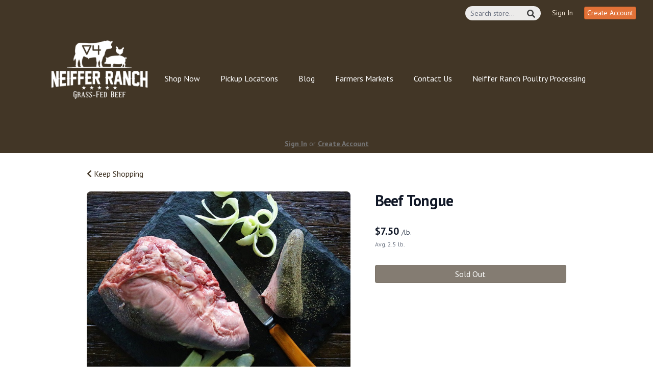

--- FILE ---
content_type: text/html; charset=UTF-8
request_url: https://grassfedfamily.com/store/product/beef-tongue
body_size: 6935
content:
<!DOCTYPE html>
<html lang="en-US">
<head>
<meta charset="utf-8">
<meta name="viewport" content="width=device-width, initial-scale=1">
<meta name="robots" content="all">

<title>Beef Tongue - Neiffer Ranch</title>

<link rel="canonical" href="https://grassfedfamily.com/store/product/beef-tongue" />
<meta name="generator" content="GrazeCart">
<meta name="csrf-token" content="YsqwSHKs2oAa3KS8czOSf4PLSRm2hfQaoSAEM9xm" id="csrfToken">
<link rel="icon" type="image/png" href="https://s3.amazonaws.com/grazecart/neifferranch/images/1542499157_5bf0ab557a151.jpg">

<meta property="og:title" content="Beef Tongue">
<meta property="og:site_name" content="Neiffer Ranch">
<meta property="og:type" content="product">
<meta property="og:url" content="https://grassfedfamily.com/store/product/beef-tongue">
<meta property="og:image" content="https://storage.googleapis.com/grazecart-images-prod/images/eb9cf009-137c-4b8d-9c5a-824095a4d5c7.jpg">
<meta property="og:description" content="">
<link rel="stylesheet" href="https://fonts.googleapis.com/css?family=Montserrat:400,500,600,700%7CPT+Sans:400,500,600,700">

<link rel="stylesheet" href="https://use.fontawesome.com/releases/v5.8.1/css/all.css" integrity="sha384-50oBUHEmvpQ+1lW4y57PTFmhCaXp0ML5d60M1M7uH2+nqUivzIebhndOJK28anvf" crossorigin="anonymous">

<link rel="stylesheet" href="/theme/theme-variables.css?id=1613786400">
<link href="/themes/default/assets/public/css/tailwind-full.css?id=71f8e45e79b44db56e91840f335e3343" rel="stylesheet">

<link rel="stylesheet" href="/themes/default/assets/public/css/theme.css?id=683737e9169e6f4489e74d42d473e821">
<link rel="stylesheet" href="/theme/theme.css?id=v1.1_1613786400">
<style>
    /* .fa-linkedin-square is outdated since fontawesome 4.7.0, but these values are stored in db
    so this class mock .fa-linkedin icon so we won't need to update records in db */
    .fa-linkedin-square:before {
        content: "\f08c";
    }
</style>









<style >[wire\:loading], [wire\:loading\.delay], [wire\:loading\.inline-block], [wire\:loading\.inline], [wire\:loading\.block], [wire\:loading\.flex], [wire\:loading\.table], [wire\:loading\.grid], [wire\:loading\.inline-flex] {display: none;}[wire\:loading\.delay\.shortest], [wire\:loading\.delay\.shorter], [wire\:loading\.delay\.short], [wire\:loading\.delay\.long], [wire\:loading\.delay\.longer], [wire\:loading\.delay\.longest] {display:none;}[wire\:offline] {display: none;}[wire\:dirty]:not(textarea):not(input):not(select) {display: none;}input:-webkit-autofill, select:-webkit-autofill, textarea:-webkit-autofill {animation-duration: 50000s;animation-name: livewireautofill;}@keyframes livewireautofill { from {} }</style>
</head>

<body
		x-data="{ sidePanelOpened: false }"
		@side-panel-opened.window="sidePanelOpened = true"
		@side-panel-closed.window="setTimeout(() => sidePanelOpened = false, 250)"
		:style="{ overflow: sidePanelOpened ? 'hidden' : 'auto' }"
>

<div id="app">
<a id="top-of-page"></a>


<!-- Start Site Header -->

<div class="siteHeader siteHeader--style2">
			<div class="auxiliaryMenu__container">
			<ul class="auxiliaryMenu auxiliaryMenu--block">
									<li>
						<form class="storeSearch__container--vertical" action="https://grassfedfamily.com/store" method="GET">
						<input
								type="text"
								name="q"
								class="storeSearch__input--vertical"
								placeholder="Search store..."
								value=""
								tabindex="1"
							><button type="submit" class="storeSearch__button--vertical btn"><i class="fa fa-search"></i></button>
						</form>
					</li>
											<li class="right"><a href="https://grassfedfamily.com/login">Sign In</a></li>
				<li><a href="https://grassfedfamily.com/register" class="btn btn-action btn-xs">Create Account</a></li>
						</ul>
		</div>
		<div class="siteHeader__container siteHeader__container--style4">
		<div class="siteHeader__alignmentContainer--style4">
			<div class="siteHeader__flexContainer--style4">
				<!-- Start Logo -->
				<div class="logo logo--style4">
					<div class="logo__container logo__container--style4">
											<a href="/">
					    	<img src="https://s3.amazonaws.com/grazecart/neifferranch/images/1613786396_60306d1c34646.png" class="logo__img logo__img--style2" alt="Neiffer Ranch Logo">
						</a>
									    </div>
				</div>
				<!-- End Logo -->

				<!-- Start Main Navigation -->
				<div class="mainNavigation mainNavigation--style4 mainNavigation--visibility" id="mainNavigation">
									<ul class="mainNavigation__list">
						<li class="menu-item" id="menuItem_1">
            <a href="https://grassfedfamily.com/store">Shop Now</a>
        </li>
                <li class="menu-item" id="menuItem_2">
            <a href="https://grassfedfamily.com/locations">Pickup Locations</a>
        </li>
                <li class="menu-item" id="menuItem_27">
            <a href="https://grassfedfamily.com/blog">Blog</a>
        </li>
                <li class="menu-item" id="menuItem_22">
            <a href="https://grassfedfamily.com/farmers-markets">Farmers Markets</a>
        </li>
                <li class="menu-item" id="menuItem_4">
            <a href="https://grassfedfamily.com/contact-us">Contact Us</a>
        </li>
                <li class="menu-item" id="menuItem_48">
            <a href="https://neifferranchpoultry.com">Neiffer Ranch Poultry Processing</a>
        </li>
    
					</ul>
								</div>
				<!-- End Main Navigation -->
			</div>
		</div>
	</div>

	<ul class="mobileNav">
			<li>
				<a href="/navigation/store"><i class="fa fa-lg fa-search"></i> Shop</a>
			</li>
			<li>
				<a href="https://grassfedfamily.com/login"><i class="fa fa-lg fa-user"></i> Sign In</a>
			</li>
			<li>
				<a href="/navigation/index"><i class="fa fa-lg fa-bars"></i> Menu</a>
			</li>
		</ul>
	
	<!-- Status Bar -->
    <div class="orderStatusBar">
    					<ul class="orderStatus">
    <li class="orderStatus__container">
        <a href="/login">Sign In</a> or <a href="/register">Create Account</a>
    </li>
</ul>
			</div>
</div>
<!-- End Site Header -->

<!-- Start Site Messages -->
<!-- End Site Messages -->

<!-- Start Main Content -->
	<section
		class="tw-reset pageContainer productPage"
		itemscope itemtype="https://schema.org/Product"
		itemid="https://grassfedfamily.com/store/product/beef-tongue"
		id="product_beef-tongue"
>
	<div class="form-group">
		<a href="https://grassfedfamily.com"><i class="fa fa-chevron-left"></i> Keep Shopping</a>
	</div>
	<div class="tw-mt-6 lg:tw-grid lg:tw-grid-cols-7 lg:tw-grid-rows-1 lg:tw-gap-x-6 lg:tw-gap-y-8 xl:tw-gap-x-12 productPage__productDetailsRow">
		<!-- Start Product Photo -->
		<div class="tw-max-w-2xl tw-w-full tw-mx-auto lg:tw-col-span-4 lg:tw-row-end-1 lg:tw-max-w-none productPage__photo">
			<div class="product-gallery">
				<!-- Main Product Image Display -->
				<div class="product-gallery__main tw-aspect-h-3 tw-aspect-w-4 tw-w-full tw-mb-2 tw-relative">
											<img
								id="main-product-image"
								src="https://storage.googleapis.com/grazecart-images-prod/images/eb9cf009-137c-4b8d-9c5a-824095a4d5c7.jpg"
								alt=" - Cover Photo"
								itemprop="image"
								class="tw-h-full tw-w-full tw-object-cover tw-object-center tw-rounded-lg"
								data-current-index="0"
						/>
					
					<!-- Navigation Arrows -->
									</div>

				<!-- Thumbnail Gallery -->
							</div>
		</div>
		<!-- End Product Photo -->

		<!-- Start Product Details Section -->
		<div class="tw-mt-4 tw-w-full tw-mx-auto tw-mt-4 tw-max-w-2xl tw-space-y-4 sm:tw-mt-0 sm:tw-mt-6 lg:tw-col-span-3 lg:tw-row-span-2 lg:tw-row-end-2 lg:tw-mt-0 lg:tw-max-w-none productPage__details">
			<div>
				<h1 class="tw-m-0 tw-text-2xl tw-font-body tw-font-bold tw-tracking-tight tw-text-gray-900 sm:tw-text-3xl productPage__heading " itemprop="name">
					Beef Tongue
				</h1>

				
							</div>


			<div class="tw-pb-2">
				
				<div
						itemprop="offers"
						itemscope
						itemtype="https://schema.org/Offer"
				>
					<!-- Start Price Section -->
					<div class="tw-mt-4 productListing__price">
													<meta itemprop="priceCurrency" content="usd" />
<meta itemprop="url" content="https://grassfedfamily.com/store/product/beef-tongue" />
    <link itemprop="availability" href="https://schema.org/OutOfStock"/>


    <div class="tw-flex-1">
        <div class="tw-pt-3 tw-pb-4 tw-text-left">
            <div class="tw-flex tw-items-center">
                <div class="tw-mr-1 tw-pr-1 productListing__salePrice">
                    <div class="tw-text-lg tw-font-bold tw-text-gray-900 sm:tw-text-xl">
                                                    &#36;<span itemprop="price">7.50 <span class="tw-text-sm tw-font-normal tw-text-gray-700 productListing__price_unit">/lb.</span></span>
                                            </div>
                </div>
            </div>

                            <div class="tw-mt-1 tw-text-xs tw-font-normal tw-text-gray-500 productListing__averageWeight">
                    Avg. 2.5 lb.
                </div>
                    </div>
    </div>

											</div>
					<!-- End Price Section -->

					<!-- Start Summary Section -->
										<!-- End Summary Section -->

					<!-- Start CTA Section -->
					<div class="productListing__addToCart">
																					<div class="tw-mt-4">
									<div class="productListing__addToCartContainer--grid">
		<button class="tw-block tw-w-full btn btn-brand productListing__addToCartButton--grid store__button" type="button" disabled>Sold Out</button>
	</div>
								</div>
																		</div>
					<!-- End CTA Section -->
				</div>
			</div>
		</div>
		<!-- End Product Details Section -->
	</div>
	<!-- Start Product Detail Row-->
	<!-- Start Product Detail Description -->
	<div class="tw-mt-8 productPage__productDescription">
		<div class="tab-content">
			<!-- Start Product Description -->
			<div role="tabpanel" class="tab-pane active productPage__productDescriptionTab" id="productDescriptionTab">
				<div class="productPage__descriptionText" itemprop="description"  style="width: 100%" >
					<div class="tw-reset">
						<div class="tw-prose tw-max-w-none" style="font-size: 16px;">
							
						</div>
					</div>
				</div>
							</div>
			<!-- End Product Description -->
		</div>
	</div>
	<!-- End Product Detail Description -->
</section>

<script>
	// Store product images data
	const productImages = [{"id":14,"position":0,"image":{"id":14,"name":"migration_image_u6cXt5.jpg","original_url":"https:\/\/storage.googleapis.com\/grazecart-images-prod\/images\/eb9cf009-137c-4b8d-9c5a-824095a4d5c7.jpg","metadata":{"filesize":177932,"width":750,"height":501,"format":"jpg","hash":"60e5089b1e8f4b46b14c25d79f305ea657c0f41474f3bd3dc54d02bad2cfebbe"},"sizes":{"detail":"https:\/\/storage.googleapis.com\/grazecart-images-prod\/images\/eb9cf009-137c-4b8d-9c5a-824095a4d5c7_detail.jpg","listing":"https:\/\/storage.googleapis.com\/grazecart-images-prod\/images\/eb9cf009-137c-4b8d-9c5a-824095a4d5c7_listing.jpg","thumbnail":"https:\/\/storage.googleapis.com\/grazecart-images-prod\/images\/eb9cf009-137c-4b8d-9c5a-824095a4d5c7_thumbnail.jpg"},"purpose":"product","alt_text":" - Cover Photo","created_at":"2025-09-03T21:07:04.000000Z","updated_at":"2025-09-03T21:07:04.000000Z"},"created_at":"2025-09-03 14:07:04","updated_at":"2025-09-03 14:07:04"}];

	function updateMainImage(thumbnail) {
		const index = parseInt(thumbnail.dataset.imageIndex);
		setActiveImage(index);
	}

	function navigateImage(direction) {
		const mainImage = document.getElementById('main-product-image');
		const currentIndex = parseInt(mainImage.dataset.currentIndex) || 0;
		let newIndex;

		if (direction === 'prev') {
			newIndex = currentIndex > 0 ? currentIndex - 1 : productImages.length - 1;
		} else {
			newIndex = currentIndex < productImages.length - 1 ? currentIndex + 1 : 0;
		}

		setActiveImage(newIndex);
	}

	function setActiveImage(index) {
		// Update main image
		const mainImage = document.getElementById('main-product-image');
		if (productImages[index]) {
			mainImage.src = productImages[index].image.original_url;
			mainImage.alt = productImages[index].image.alt_text || 'Beef Tongue';
			mainImage.dataset.currentIndex = index;
		}

		// Update active thumbnail styles
		document.querySelectorAll('.product-gallery__thumbnail').forEach((thumb, i) => {
			thumb.classList.remove('tw-border-gray-700');
			thumb.classList.add('tw-border-transparent');

			if (i === index) {
				thumb.classList.add('tw-border-gray-700');
				thumb.classList.remove('tw-border-transparent');
			}
		});
	}
</script>

<style>
	.product-gallery__thumbnails {
		scrollbar-width: thin;
		scrollbar-color: rgba(156, 163, 175, 0.5) transparent;
	}

	.product-gallery__thumbnails::-webkit-scrollbar {
		height: 6px;
	}

	.product-gallery__thumbnails::-webkit-scrollbar-track {
		background: transparent;
	}

	.product-gallery__thumbnails::-webkit-scrollbar-thumb {
		background-color: rgba(156, 163, 175, 0.5);
		border-radius: 20px;
	}

	/* Elegant arrow navigation */
	.product-nav-arrow {
		position: absolute;
		top: 50%;
		transform: translateY(-50%);
		width: 40px;
		height: 40px;
		background: rgba(255, 255, 255, 0.95);
		border: none;
		border-radius: 50%;
		cursor: pointer;
		display: flex;
		align-items: center;
		justify-content: center;
		opacity: 0;
		transition: all 0.2s ease;
		z-index: 10;
		box-shadow: 0 2px 4px rgba(0, 0, 0, 0.1);
	}

	.product-nav-arrow:hover {
		background: rgba(255, 255, 255, 1);
		box-shadow: 0 4px 8px rgba(0, 0, 0, 0.15);
	}

	.product-nav-arrow:focus {
		outline: none;
		box-shadow: 0 0 0 2px rgba(59, 130, 246, 0.5);
	}

	.product-nav-arrow svg {
		width: 24px;
		height: 24px;
		color: #111827;
	}

	.product-nav-arrow--prev {
		left: 16px !important;
		right: auto !important;
	}

	.product-nav-arrow--next {
		right: 16px !important;
		left: auto !important;
	}

	.product-gallery__main:hover .product-nav-arrow {
		opacity: 1;
	}

	/* Always show on touch devices */
	@media (hover: none) {
		.product-nav-arrow {
			opacity: 1;
		}
	}
</style><!-- End Main Content -->

<!-- Start Back To Top Link -->
<div class="backToTopLink__container">
	<a href="#top-of-page" class="backToTopLink__link"><i class="fa fa-caret-up"></i> Return To Top</a>
</div>
<!-- End Back To Top Link -->

<!-- Start Site Footer -->
<footer class="siteFooter">
<div class="footer__main">
    <div class="footerClassic__menu">
    <ul class="list-unstyled">
        <li class="menu-item" id="menuItem_6">
            <a href="https://grassfedfamily.com/store">Shop Now</a>
        </li>
                <li class="menu-item" id="menuItem_7">
            <a href="https://grassfedfamily.com/locations">Pickup Locations</a>
        </li>
                <li class="menu-item" id="menuItem_8">
            <a href="https://grassfedfamily.com/blog">Blog</a>
        </li>
                <li class="menu-item" id="menuItem_10">
            <a href="https://grassfedfamily.com/contact">Contact</a>
        </li>
    
    </ul>
    </div><div class="footerClassic__customContent">
    	
    </div><div class="footerClassic__contact">
        <div class="h4">Neiffer Ranch</div>
         <ul class="list-unstyled">
             <li>
                64466 Clarks Canyon Rd<br/>
                Lexington OR 97839</li>
             <li>5413717264</li>
         </ul>
        <div class="footer-message">
                    </div>
    </div>
</div>
<ul class="footerClassic__socialMedia">

</ul>
<div class="text-center" style="padding: 12px;">
    </div>
</footer><!-- End Main Content -->


<!-- Start Accreditation Footer-->
<ul class="footerAccreditation">
<li class="accreditation" style="color: #34b393;">
    Farm website & online store provided by <a href="https://grazecart.com" rel="nofollow" title="Farm Websites & E-commerce">GrazeCart</a>
</li>
    
</ul>    <!-- End Accreditation Footer -->
<a id="bottom-of-page"></a>

<!-- Update Delivery Modal -->
<div class="modal fade" tabindex="-1" role="dialog" id="updateDeliveryOptionModal">
  <div class="modal-dialog" role="document">
    <div class="modal-content">
      <div class="modal-body">
        <button type="button" class="close" data-dismiss="modal" aria-label="Close"><span aria-hidden="true">&times;</span></button>
            <update-delivery-option
              search=""
              selected=""
              heading-text="Update your delivery preference"
            ></update-delivery-option>
                  </div>
    </div><!-- /.modal-content -->
  </div><!-- /.modal-dialog -->
</div><!-- /.modal -->
<!-- End Update Delivery Modal -->
</div>


<div wire:id="RT3M8qSVSCUFgzoo6Vfz" wire:initial-data="{&quot;fingerprint&quot;:{&quot;id&quot;:&quot;RT3M8qSVSCUFgzoo6Vfz&quot;,&quot;name&quot;:&quot;theme.side-panel&quot;,&quot;locale&quot;:&quot;en&quot;,&quot;path&quot;:&quot;store\/product\/beef-tongue&quot;,&quot;method&quot;:&quot;GET&quot;,&quot;v&quot;:&quot;acj&quot;},&quot;effects&quot;:{&quot;listeners&quot;:[&quot;openPanel&quot;,&quot;closePanel&quot;]},&quot;serverMemo&quot;:{&quot;children&quot;:[],&quot;errors&quot;:[],&quot;htmlHash&quot;:&quot;66845f02&quot;,&quot;data&quot;:{&quot;open&quot;:false,&quot;title&quot;:&quot;Default Panel&quot;,&quot;component&quot;:&quot;&quot;},&quot;dataMeta&quot;:[],&quot;checksum&quot;:&quot;9fc1f214151ec76b9852d3e115a3469599b082706f85834544cefeaac853f01c&quot;}}" class="tw-reset">
    <div
        x-data="{ open: window.Livewire.find('RT3M8qSVSCUFgzoo6Vfz').entangle('open').defer }"
        x-init="$watch('open', value => $dispatch(value === true ? 'side-panel-opened' : 'side-panel-closed'))"
        @keydown.window.escape="open = false"
        x-cloak
        style="display: none;"
        x-show="open"
        aria-labelledby="slide-over-title"
        x-ref="dialog"
        aria-modal="true"
        class="tw-relative tw-z-[150]"
    >
        <div
            x-show="open"
            x-cloak
            style="display: none;"
            x-transition:enter="tw-ease-in-out tw-duration-300"
            x-transition:enter-start="tw-opacity-0"
            x-transition:enter-end="tw-opacity-100"
            x-transition:leave="tw-ease-in-out tw-duration-250"
            x-transition:leave-start="tw-opacity-100"
            x-transition:leave-end="tw-opacity-0"
            class="tw-fixed tw-inset-0 tw-bg-gray-500 tw-bg-opacity-75 tw-transition-opacity"
        ></div>

        <div class="tw-fixed tw-inset-0 tw-overflow-hidden">
            <div class="tw-absolute tw-inset-0 tw-overflow-hidden">
                <div class="tw-pointer-events-none tw-fixed tw-inset-y-0 tw-right-0 tw-flex tw-max-w-full tw-pl-10">
                    <div
                        x-show="open"
                        x-cloak
                        style="display: none;"
                        x-transition:enter="tw-transform tw-transition tw-ease-in-out tw-duration-500 sm:tw-duration-700"
                        x-transition:enter-start="tw-translate-x-full"
                        x-transition:enter-end="tw-translate-x-0"
                        x-transition:leave="tw-transform tw-transition tw-ease-in-out tw-duration-300 sm:tw-duration-500"
                        x-transition:leave-start="tw-translate-x-0"
                        x-transition:leave-end="tw-translate-x-full"
                        class="tw-pointer-events-auto tw-w-full tw-max-w-md"
                        @click.away="open = false"
                    >
                        <div class="tw-flex tw-h-full ">
                                                    </div>
                    </div>
                </div>
            </div>
        </div>
    </div>
</div>


<!-- Livewire Component wire-end:RT3M8qSVSCUFgzoo6Vfz --><div wire:id="VUlhsyqbhpK4Wp0r6clg" wire:initial-data="{&quot;fingerprint&quot;:{&quot;id&quot;:&quot;VUlhsyqbhpK4Wp0r6clg&quot;,&quot;name&quot;:&quot;theme.modal&quot;,&quot;locale&quot;:&quot;en&quot;,&quot;path&quot;:&quot;store\/product\/beef-tongue&quot;,&quot;method&quot;:&quot;GET&quot;,&quot;v&quot;:&quot;acj&quot;},&quot;effects&quot;:{&quot;listeners&quot;:[&quot;openModal&quot;]},&quot;serverMemo&quot;:{&quot;children&quot;:[],&quot;errors&quot;:[],&quot;htmlHash&quot;:&quot;dc3cafba&quot;,&quot;data&quot;:{&quot;open&quot;:false,&quot;title&quot;:&quot;&quot;,&quot;message&quot;:&quot;&quot;},&quot;dataMeta&quot;:[],&quot;checksum&quot;:&quot;92c2af52f5c1c4a862c2fee05cff409ce05bb7c524e42d611fdc318358dbfd52&quot;}}" x-data="{ open: window.Livewire.find('VUlhsyqbhpK4Wp0r6clg').entangle('open') }"
     x-init="$watch('open', value => $dispatch(value === true ? 'modal-panel-opened' : 'modal-panel-closed'))"
     x-show="open"
     x-cloak
     class="tw-reset"
     aria-labelledby="slide-over-title"
     x-ref="dialog"
     aria-modal="true"
     @click.stop=""
>
    <div class="tw-relative tw-z-[1000]" aria-labelledby="modal-title" role="dialog" aria-modal="true">
        <div x-show="open"
             x-cloak
             style="display: none;"
             x-transition:enter="tw-ease-in-out tw-duration-500"
             x-transition:enter-start="tw-opacity-0"
             x-transition:enter-end="tw-opacity-100"
             x-transition:leave="tw-ease-in-out tw-duration-500"
             x-transition:leave-start="tw-opacity-100"
             x-transition:leave-end="tw-opacity-0"

             class="tw-fixed tw-inset-0 tw-bg-gray-500 tw-bg-opacity-75 tw-transition-opacity"
        ></div>

        <div class="tw-fixed tw-inset-0 tw-z-10 tw-overflow-y-auto">
            <div class="tw-flex tw-min-h-full tw-justify-center tw-text-center tw-items-center tw-p-0">
                <div
                    x-show="open"
                    x-cloak
                    style="display: none;"
                    x-transition:enter="tw-ease-out tw-duration-300"
                    x-transition:enter-start="tw-opacity-0 tw-translate-y-0 tw-scale-95"
                    x-transition:enter-end="tw-opacity-100 tw-translate-y-0 tw-scale-100"
                    x-transition:leave="tw-ease-in tw-duration-200"
                    x-transition:leave-start="tw-opacity-100 tw-translate-y-0 tw-scale-100"
                    x-transition:leave-end="tw-opacity-0 tw-translate-y-0 tw-scale-95"
                    class="tw-relative tw-transform tw-overflow-hidden tw-rounded-lg tw-bg-white tw-px-4 tw-pt-5 tw-pb-4 tw-text-left tw-shadow-xl tw-transition-all sm:tw-my-8 sm:tw-w-full sm:tw-max-w-lg sm:tw-p-6"
                >
                    <div class="tw-absolute tw-top-0 tw-right-0 tw-hidden tw-pt-4 tw-pr-4 sm:tw-block">
                        <button type="button" @click.stop="open = false" class="tw-rounded-md tw-bg-white tw-text-gray-400 hover:tw-text-gray-500 focus:tw-outline-none focus:tw-ring-2 focus:tw-ring-theme-action-color/50 focus:tw-ring-offset-2">
                            <span class="tw-sr-only">Close</span>
                            <svg class="tw-h-6 tw-w-6" fill="none" viewBox="0 0 24 24" stroke-width="1.5" stroke="currentColor" aria-hidden="true">
                                <path stroke-linecap="round" stroke-linejoin="round" d="M6 18L18 6M6 6l12 12" />
                            </svg>
                        </button>
                    </div>
                    <div class="sm:tw-flex sm:tw-items-start">
                        <div class="tw-mx-auto tw-flex tw-h-12 tw-w-12 tw-flex-shrink-0 tw-items-center tw-justify-center tw-rounded-full tw-bg-red-100 sm:tw-mx-0 sm:tw-h-10 sm:tw-w-10">
                            <svg class="tw-h-6 tw-w-6 tw-text-red-600" fill="none" viewBox="0 0 24 24" stroke-width="1.5" stroke="currentColor" aria-hidden="true">
                                <path stroke-linecap="round" stroke-linejoin="round" d="M12 9v3.75m-9.303 3.376c-.866 1.5.217 3.374 1.948 3.374h14.71c1.73 0 2.813-1.874 1.948-3.374L13.949 3.378c-.866-1.5-3.032-1.5-3.898 0L2.697 16.126zM12 15.75h.007v.008H12v-.008z" />
                            </svg>
                        </div>
                        <div class="tw-mt-3 tw-text-center sm:tw-mt-0 sm:tw-ml-4 sm:tw-text-left">
                            <h3 class="tw-text-base tw-font-semibold tw-leading-6 tw-text-gray-900" id="modal-title"></h3>
                            <div class="tw-mt-2">
                                <p class="tw-text-sm tw-text-gray-500"></p>
                            </div>
                        </div>
                    </div>
                    <div class="tw-mt-5 sm:tw-mt-4 sm:tw-flex sm:tw-flex-row-reverse">

                        <button @click.stop="open = false" type="button" class="tw-mt-3 tw-inline-flex tw-w-full tw-justify-center tw-rounded-md tw-bg-white tw-px-3 tw-py-2 tw-text-sm tw-font-semibold tw-text-gray-900 tw-shadow-sm tw-ring-1 tw-ring-inset tw-ring-gray-300 hover:tw-bg-gray-50 sm:tw-mt-0 sm:tw-w-auto">Cancel</button>
                    </div>
                </div>
            </div>
        </div>
    </div>
</div>

<!-- Livewire Component wire-end:VUlhsyqbhpK4Wp0r6clg -->
<!-- Scripts -->
<script src="https://ajax.googleapis.com/ajax/libs/jquery/1.11.2/jquery.min.js"></script>
<script src="https://grassfedfamily.com/themes/default/assets/public/js/bootstrap.min.js"></script>

<script src="https://js.stripe.com/v3/"></script>

<script src="/js/vue.min.js"></script>

<script src="/vendor/livewire/livewire.js?id=90730a3b0e7144480175" data-turbo-eval="false" data-turbolinks-eval="false" ></script><script data-turbo-eval="false" data-turbolinks-eval="false" >window.livewire = new Livewire();window.Livewire = window.livewire;window.livewire_app_url = '';window.livewire_token = 'YsqwSHKs2oAa3KS8czOSf4PLSRm2hfQaoSAEM9xm';window.deferLoadingAlpine = function (callback) {window.addEventListener('livewire:load', function () {callback();});};let started = false;window.addEventListener('alpine:initializing', function () {if (! started) {window.livewire.start();started = true;}});document.addEventListener("DOMContentLoaded", function () {if (! started) {window.livewire.start();started = true;}});</script>

<script src="https://cdn.jsdelivr.net/npm/promise-polyfill@8/dist/polyfill.min.js"></script>
<script src="https://unpkg.com/axios@1.0.0/dist/axios.min.js"></script>
<script src="/js/theme.js?id=00dccfc039f742b91203300ab74b6493"></script>
<script src="/js/update-delivery-option.js?id=761af71566f6d1f46085ef03ce5c0800"></script>
<script src="/js/popper.js?id=4db7be013953f74e154cd27a63fb5da2"></script>





</body>
</html>



--- FILE ---
content_type: text/css; charset=UTF-8
request_url: https://grassfedfamily.com/theme/theme.css?id=v1.1_1613786400
body_size: 2074
content:
:root {
	--brand_color: #423626;
	--brand_color_inverted: #FFF;
	--background_color: #FFF;
	--text_color: #3d3d3d;
	--link_color: var(--brand_color);
}

body {
	background-color: var(--background_color);
	color: var(--text_color);
}

.h1, .h2, .h3, .h4, .h5, .h6, h1, h2, h3, h4, h5, h6, legend {
	font-family: Montserrat;
}

body, p, label, .paragraph {
	font-family: PT Sans;
	font-size: 16px;
}

a {
	color: var(--link_color);
}

a:hover {
	text-decoration: underline;
}

.brand {
	background-color: #423626;
	color: #FFF;
	border-color: #423626;
}

.text-brand {
	color: #423626;
}

.text-action {
	color: #e27238;
}

.brand-inverted {
	background-color: #FFF;
	color: #423626;
	border-color: #FFF;
}

.action {
	background-color: #e27238;
	color: #FFF;
	border-color: #e27238;
}

.action-inverted {
	background-color: #FFF;
	color: #e27238;
	border-color: #FFF;
}

/* SiteHeader */

.announcement_bar {
	background-color: #FFF;
	color: #3d3d3d;
}

.announcement_bar a {
	color: #3d3d3d;
}

.siteHeader {
	background-color: #423626;
	color: #FFF;
	border-bottom-style: solid;
	border-bottom-width: 0;
	border-bottom-color: #e27238;
}

.siteHeader__container {
	max-width: 1366px;
}

/* MainNavigation */

.mainNavigation, .mobileNav {
	background-color: #423626;
}

.mainNavigation__list {
	text-align: center !important;
}

.siteHeader__container--style4 {
	text-align: center;
}

.mainNavigation__list > li > a {
	font-size: 16px;
}

/*Mobile Nav*/
.mobileNav > li > a {
	color: #FFF;
	background-color: #423626;
}

.mobileNav > li > a:hover {
	background-color: #1a0e00;
}

.mobileNav > li > a:focus {
	background-color: #1a0e00;
}

/* Underline Link Effect */
	.mainNavigation__list > li > a {
		color: #FFF;
		background-color: transparent;
		border-bottom: solid 2px transparent;
	}
	.mainNavigation__list > li > a:hover {
		color: #FFF;
		background-color: transparent;
		border-bottom: solid 2px #FFF;
	}

	.mobileNav > li > a {
		color: #FFF;
		background-color: transparent;
		border-bottom: solid 2px transparent;
	}

	.mobileNav > li > a:hover {
		color: #FFF;
		background-color: transparent;
		border-bottom: solid 2px #FFF;
	}

	.mobileNav > li > a:focus {
		color: #FFF;
		background-color: transparent;
		border-bottom: solid 2px #FFF;
	}



/* Auxiliary Navigation (Use this for the account menu, sign up cta, cart, etc,) */

.auxiliaryMenu--block, .auxiliaryMenu__container {
	background-color: transparent;
		border-bottom: none;
	}

.auxiliaryMenu {
	max-width: 1366px;
}

		.auxiliaryMenu > li > a {
				color: #f1e5d5;
			}

	.auxiliaryMenu > li > a:hover, .auxiliaryMenu > li > a:focus {
				color: #c9bdad;
			}
	
.order__delivery_threshold_difference, .order__delivery_threshold_difference-met {
    background-color: transparent;
    color: #777;
}

/* OrderStatus */
.orderStatusBar {
	background-color: transparent;
}

.orderStatus__container {
	color: #777;
}

.orderStatus__container a {
	border-bottom-color: #;
	color: #777;
}

.orderStatus__container a:hover {
	border-bottom-color: #777;
}

.orderStatus__mobileToggle {
	color: #777;
}

.orderStatus__mobileToggle a {
	border-bottom-color: #;
	color: #777;
}

.orderStatus__mobileToggle a:hover {
	border-bottom-color: #777;
}

/* Logo */

.logo {
	color: #FFF;
	font-size: 16px;
	padding: 3px;
}

.logo__img {
	max-height: 200px;
}

@media (max-width: 414px) {.logo {padding: 3px;}.logo__img {max-height: 75px;}}

.siteFooter {
	background-color: #423626;
	color: #FFF;
}

.siteFooter .tw-prose {
	--tw-prose-headings: #FFF;
	--tw-prose-body: #FFF;
	--tw-prose-p: #FFF;
	--tw-prose-a: #FFF;
	--tw-prose-bullets: #FFF;
}

.siteFooter h1, .siteFooter h2, .siteFooter h3, .siteFooter h4, .siteFooter h5, .siteFooter h6 {
	color: #FFF;
}

.siteFooter a {
	--tw-prose-a: #FFF;
	color: #FFF;
}

.siteFooter a:hover, .siteFooter a:focus {
	color: #ebebeb;
}

.siteFooter img {
	margin-left: auto;
	margin-right: auto;
}

.backToTopLink__container {
	background-color: #564a3a;
}

.backToTopLink__container a {
	color: #FFF;
}

/* Buttons */
.btn-brand, .btn-default, .btn-primary {
	background-color: #423626 !important;
	border-color: #2e2212 !important;
	color: #FFF !important;
}

.btn-brand-inverted {
	background-color: #FFF;
	color: #423626;
	border: solid 1px #423626;
}

.btn-brand-inverted:hover {
	background-color: #423626;
	color: #FFF;
	border: solid 1px #423626;
}



.btn-brand:hover, .btn-default:hover, .btn-primary:hover {
		background-color: #6a5e4e !important;
	border-color: #6a5e4e !important;
		color: #FFF !important;
}

.btn-danger, .btn-action, .cta {
	background-color: #e27238 !important;
	border-color: #ce5e24 !important;
	color: #FFF !important;
}
.btn-danger:hover, .btn-action:hover, .cta:hover {
		background-color: #ba4a10 !important;
	border-color: #ba4a10 !important;
	
	color: #FFF !important;
}

.btn-action-inverted {
	background-color: #FFF;
	color: #e27238;
	border: solid 1px #e27238;
}

.btn-action-inverted:hover {
	background-color: #e27238;
	color: #FFF;
	border: solid 1px #e27238;
}

.bullet, .confirmation__step-number {
	background-color: #423626;
	color: #FFF;
}

/* Store Menu */
.storeIndex__sideBarList--style2 {
	background-color: #f8f8f8 !important;
	border-color: #f8f8f8 !important;
	color: #777;
}

.storeSearch__input--style2 {
	border-color: #f8f8f8 !important;
}

.storeIndex__sideBarList--style2 > li > a {
	color: #777;
	border-color: #eeeeee !important;
}

.storeIndex__sideBarList--style2 > li > a:hover {
	color: #777;
	background-color: #eeeeee !important;
}

.storeSearch__button--style2 {
	color: #777;
}

.banner__protocols li:before {
    color: #423626
}

/*Custom Styles*/

